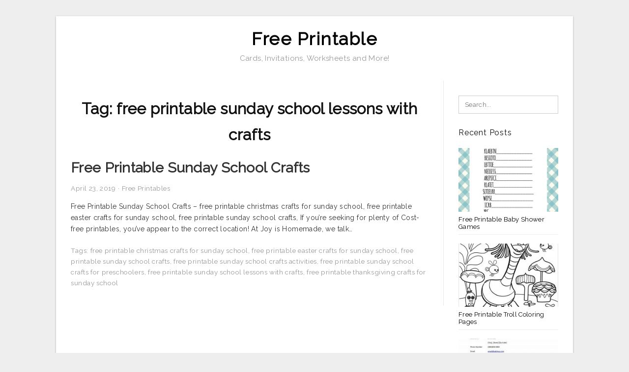

--- FILE ---
content_type: text/html; charset=UTF-8
request_url: https://boyprintable.com/pics/free-printable-sunday-school-lessons-with-crafts/
body_size: 6730
content:
<!DOCTYPE html>
<html lang="en-US" prefix="og: https://ogp.me/ns#">
<head>
	<script async src="https://pagead2.googlesyndication.com/pagead/js/adsbygoogle.js?client=ca-pub-2853044499871502"
     crossorigin="anonymous"></script>
<meta charset="UTF-8">
<meta name="viewport" content="width=device-width, initial-scale=1, maximum-scale=1, user-scalable=0">
<link rel="profile" href="https://gmpg.org/xfn/11">
<link rel="pingback" href="https://boyprintable.com/xmlrpc.php">

<!-- Icon -->
<link href='' rel='icon' type='image/x-icon'/>

	<style>img:is([sizes="auto" i], [sizes^="auto," i]) { contain-intrinsic-size: 3000px 1500px }</style>
	
<!-- Search Engine Optimization by Rank Math - https://rankmath.com/ -->
<title>Free Printable Sunday School Lessons With Crafts - Free Printable</title>
<meta name="robots" content="follow, index, max-snippet:-1, max-video-preview:-1, max-image-preview:large"/>
<link rel="canonical" href="https://boyprintable.com/pics/free-printable-sunday-school-lessons-with-crafts/" />
<meta property="og:locale" content="en_US" />
<meta property="og:type" content="article" />
<meta property="og:title" content="Free Printable Sunday School Lessons With Crafts - Free Printable" />
<meta property="og:url" content="https://boyprintable.com/pics/free-printable-sunday-school-lessons-with-crafts/" />
<meta property="og:site_name" content="Free Printable" />
<meta name="twitter:card" content="summary_large_image" />
<meta name="twitter:title" content="Free Printable Sunday School Lessons With Crafts - Free Printable" />
<meta name="twitter:label1" content="Posts" />
<meta name="twitter:data1" content="1" />
<script type="application/ld+json" class="rank-math-schema">{"@context":"https://schema.org","@graph":[{"@type":"Person","@id":"https://boyprintable.com/#person","name":"Lisa J. Steele"},{"@type":"WebSite","@id":"https://boyprintable.com/#website","url":"https://boyprintable.com","name":"Lisa J. Steele","publisher":{"@id":"https://boyprintable.com/#person"},"inLanguage":"en-US"},{"@type":"CollectionPage","@id":"https://boyprintable.com/pics/free-printable-sunday-school-lessons-with-crafts/#webpage","url":"https://boyprintable.com/pics/free-printable-sunday-school-lessons-with-crafts/","name":"Free Printable Sunday School Lessons With Crafts - Free Printable","isPartOf":{"@id":"https://boyprintable.com/#website"},"inLanguage":"en-US"}]}</script>
<!-- /Rank Math WordPress SEO plugin -->

<link rel='dns-prefetch' href='//stats.wp.com' />
<link rel='dns-prefetch' href='//fonts.googleapis.com' />
<link rel="alternate" type="application/rss+xml" title="Free Printable &raquo; Feed" href="https://boyprintable.com/feed/" />
<link rel="alternate" type="application/rss+xml" title="Free Printable &raquo; Comments Feed" href="https://boyprintable.com/comments/feed/" />
<link rel="alternate" type="application/rss+xml" title="Free Printable &raquo; free printable sunday school lessons with crafts Tag Feed" href="https://boyprintable.com/pics/free-printable-sunday-school-lessons-with-crafts/feed/" />
<style id='wp-emoji-styles-inline-css' type='text/css'>

	img.wp-smiley, img.emoji {
		display: inline !important;
		border: none !important;
		box-shadow: none !important;
		height: 1em !important;
		width: 1em !important;
		margin: 0 0.07em !important;
		vertical-align: -0.1em !important;
		background: none !important;
		padding: 0 !important;
	}
</style>
<link rel='stylesheet' id='themejazz-style-css' href='https://boyprintable.com/wp-content/themes/ultimage-terbaru-ada/style.css?ver=1' type='text/css' media='all' />
<link rel='stylesheet' id='redux-google-fonts-themejazz-css' href='https://fonts.googleapis.com/css?family=Raleway&#038;subset=latin&#038;ver=1744810811' type='text/css' media='all' />
<link rel="https://api.w.org/" href="https://boyprintable.com/wp-json/" /><link rel="alternate" title="JSON" type="application/json" href="https://boyprintable.com/wp-json/wp/v2/tags/9161" /><link rel="EditURI" type="application/rsd+xml" title="RSD" href="https://boyprintable.com/xmlrpc.php?rsd" />
<meta name="generator" content="WordPress 6.8.3" />
<link rel="stylesheet" href="https://boyprintable.com/wp-content/plugins/agceh-style_2/css/agcehstyle.css">	<style>img#wpstats{display:none}</style>
		
<style media="screen">
    
            /*Site Padding*/
        #page{
        	margin-top: 10px;
            margin-bottom: 0px;
        }
    </style>

<style type="text/css" title="dynamic-css" class="options-output">#content #primary.col-md-9,#attachment.col-md-9{border-right:1px solid #E8E8E8;}
                     .site-branding .main-site-title .site-title a {font-family:Raleway;font-size:36px;}
                     html, body {font-family:Raleway;}h1, h2, h3, h4, h5, h6{font-family:Raleway;}.site-footer .widget-footer .widget ul li{border-bottom:1px solid #cccccc;}.site-content{background-color:#fff;}#secondary .widget ul li{border-bottom:1px solid #eeeeee;}</style>	
	<link rel="stylesheet" href="https://cdnjs.cloudflare.com/ajax/libs/font-awesome/4.7.0/css/font-awesome.min.css">
	
</head>

<body data-rsssl=1 class="archive tag tag-free-printable-sunday-school-lessons-with-crafts tag-9161 wp-theme-ultimage-terbaru-ada">

	<div class="top-navigation">
		<div class="container default-width"  >
					</div>
	</div>

	
<div id="page" class="hfeed site container default-width"  >
	<a class="skip-link screen-reader-text" href="#content">Skip to content</a>

	<header id="masthead" class="site-header">
		<div class="row">
		<!-- Site Branding Code -->
				<div class="site-branding logo-center">

							<div class="main-site-title">
										<h1 class="site-title"><a href="https://boyprintable.com/" rel="home">Free Printable</a></h1>
																<p class="site-description">Cards, Invitations, Worksheets and More!</p>
									</div>
			
			<!-- Header Ad, Display Search Form If Empty -->
			
			<!-- Header Search Form -->
			
			<div class="clearfix"></div>
		</div><!-- .site-branding -->
				</div>

			</header><!-- #masthead -->
	
		<div id="content" class="site-content clearfix">

	<div id="primary" class="content-area col-md-9 col-sm-8">
		<main id="main" class="site-main">

		
			<header class="page-header">
				<h1 class="page-title">Tag: <span>free printable sunday school lessons with crafts</span></h1>			</header><!-- .page-header -->

			
						
				
<article id="post-27435" class="post-27435 post type-post status-publish format-standard has-post-thumbnail hentry category-free-printables tag-free-printable-christmas-crafts-for-sunday-school tag-free-printable-easter-crafts-for-sunday-school tag-free-printable-sunday-school-crafts tag-free-printable-sunday-school-crafts-activities tag-free-printable-sunday-school-crafts-for-preschoolers tag-free-printable-sunday-school-lessons-with-crafts tag-free-printable-thanksgiving-crafts-for-sunday-school">

	<header class="entry-header">
		<h2 class="entry-title"><a href="https://boyprintable.com/free-printable-sunday-school-crafts/" rel="bookmark">Free Printable Sunday School Crafts</a></h2>
				<div class="entry-meta">
			<span class="posted-on"><time class="entry-date published" datetime="2019-04-23T03:18:01+07:00">April 23, 2019</time><time class="entry-date updated" datetime="2019-03-20T09:56:59+07:00">March 20, 2019</time></span><span class="meta-sep">&middot;</span><span class="categories-list"> <a href="https://boyprintable.com/category/free-printables/" rel="category tag">Free Printables</a></span><span class="byline"> by <span class="author vcard"><a class="url fn n" href="https://boyprintable.com/author/bismillah/">Lisa J. Steele</a></span></span>		</div><!-- .entry-meta -->
			</header><!-- .entry-header -->

	<div class="entry-content">

		
		<p>Free Printable Sunday School Crafts &#8211; free printable christmas crafts for sunday school, free printable easter crafts for sunday school, free printable sunday school crafts, If you’re seeking for plenty of Cost-free printables, you’ve appear to the correct location! At Joy is Homemade, we talk&#8230;</p>

			</div><!-- .entry-content -->

	
		<footer class="entry-footer">
		<span class="tags-links">Tags: <a href="https://boyprintable.com/pics/free-printable-christmas-crafts-for-sunday-school/" rel="tag">free printable christmas crafts for sunday school</a>, <a href="https://boyprintable.com/pics/free-printable-easter-crafts-for-sunday-school/" rel="tag">free printable easter crafts for sunday school</a>, <a href="https://boyprintable.com/pics/free-printable-sunday-school-crafts/" rel="tag">free printable sunday school crafts</a>, <a href="https://boyprintable.com/pics/free-printable-sunday-school-crafts-activities/" rel="tag">free printable sunday school crafts activities</a>, <a href="https://boyprintable.com/pics/free-printable-sunday-school-crafts-for-preschoolers/" rel="tag">free printable sunday school crafts for preschoolers</a>, <a href="https://boyprintable.com/pics/free-printable-sunday-school-lessons-with-crafts/" rel="tag">free printable sunday school lessons with crafts</a>, <a href="https://boyprintable.com/pics/free-printable-thanksgiving-crafts-for-sunday-school/" rel="tag">free printable thanksgiving crafts for sunday school</a></span>	</footer><!-- .entry-footer -->
	
</article><!-- #post-## -->

			
				
		
		
		</main><!-- #main -->
	</div><!-- #primary -->


	<div id="secondary" class="widget-area col-md-3 col-sm-4" role="complementary">
        <aside id="search-2" class="widget widget_search">
<form role="search" method="get" class="search-form" action="https://boyprintable.com/">
	<input type="search" class="search-field" placeholder="Search..." value="" name="s" title="Search for:" />
	<input type="submit" class="search-submit" value="Search" />
</form>
</aside><aside id="custom_html-2" class="widget_text widget widget_custom_html"><div class="textwidget custom-html-widget"><script type="text/javascript">
	atOptions = {
		'key' : '7fb63710a95d641f420e354167ba6665',
		'format' : 'iframe',
		'height' : 600,
		'width' : 160,
		'params' : {}
	};
</script>
<script type="text/javascript" src="//spectaclebough.com/7fb63710a95d641f420e354167ba6665/invoke.js"></script></div></aside>          <aside id="recent_posts-3" class="widget widget_recent_posts">          <h3 class="widget-title">Recent Posts</h3>          <ul>
                        <li class="col-md-12 col-sm-12">
                <div class="post-index">
                      <a href="https://boyprintable.com/free-printable-baby-shower-games/">
					          <img src="https://boyprintable.com/wp-content/uploads/2019/03/baby-shower-games-word-scramble-frugal-fanatic-free-printable-baby-shower-games-235x150.jpg" alt="Baby Shower Games Word Scramble &#8211; Frugal Fanatic &#8211; Free Printable Baby Shower Games" class="" /></a>
                </div>
                <div class="recent-info">
                  <span class="title-recent-post">
                    <a title="Free Printable Baby Shower Games" href="https://boyprintable.com/free-printable-baby-shower-games/">
        						         						  Free Printable Baby Shower Games                    </a>
                </span>
      			</div>
              </li>
                          <li class="col-md-12 col-sm-12">
                <div class="post-index">
                      <a href="https://boyprintable.com/free-printable-troll-coloring-pages/">
					          <img src="https://boyprintable.com/wp-content/uploads/2019/03/trolls-movie-1-coloring-page-free-coloring-pages-online-trolls-free-printable-troll-coloring-pages-235x150.jpg" alt="Trolls Movie 1 Coloring Page &#8211; Free Coloring Pages Online | Trolls &#8211; Free Printable Troll Coloring Pages" class="" /></a>
                </div>
                <div class="recent-info">
                  <span class="title-recent-post">
                    <a title="Free Printable Troll Coloring Pages" href="https://boyprintable.com/free-printable-troll-coloring-pages/">
        						         						  Free Printable Troll Coloring Pages                    </a>
                </span>
      			</div>
              </li>
                          <li class="col-md-12 col-sm-12">
                <div class="post-index">
                      <a href="https://boyprintable.com/free-printable-purchase-agreement-template/">
					          <img src="https://boyprintable.com/wp-content/uploads/2019/03/42-printable-vehicle-purchase-agreement-templates-template-lab-free-printable-purchase-agreement-template-3-235x150.jpg" alt="42 Printable Vehicle Purchase Agreement Templates &#8211; Template Lab &#8211; Free Printable Purchase Agreement Template" class="" /></a>
                </div>
                <div class="recent-info">
                  <span class="title-recent-post">
                    <a title="Free Printable Purchase Agreement Template" href="https://boyprintable.com/free-printable-purchase-agreement-template/">
        						         						  Free Printable Purchase Agreement                    </a>
                </span>
      			</div>
              </li>
                          <li class="col-md-12 col-sm-12">
                <div class="post-index">
                      <a href="https://boyprintable.com/free-printable-pokemon-pictures/">
					          <img src="https://boyprintable.com/wp-content/uploads/2019/03/pokemon-go-pokebingo-free-printable-bingo-game-free-printable-pokemon-pictures-235x150.jpg" alt="Pokémon Go: Pokébingo Free Printable Bingo Game &#8211; Free Printable Pokemon Pictures" class="" /></a>
                </div>
                <div class="recent-info">
                  <span class="title-recent-post">
                    <a title="Free Printable Pokemon Pictures" href="https://boyprintable.com/free-printable-pokemon-pictures/">
        						         						  Free Printable Pokemon Pictures                    </a>
                </span>
      			</div>
              </li>
                          <li class="col-md-12 col-sm-12">
                <div class="post-index">
                      <a href="https://boyprintable.com/free-printable-best-daughter-certificate/">
					          <img src="https://boyprintable.com/wp-content/uploads/2019/03/free-printable-tooth-fairy-certificate-tooth-fairy-ideas-tooth-free-printable-best-daughter-certificate-235x150.jpg" alt="Free Printable Tooth Fairy Certificate | Tooth Fairy Ideas | Tooth &#8211; Free Printable Best Daughter Certificate" class="" /></a>
                </div>
                <div class="recent-info">
                  <span class="title-recent-post">
                    <a title="Free Printable Best Daughter Certificate" href="https://boyprintable.com/free-printable-best-daughter-certificate/">
        						         						  Free Printable Best Daughter                    </a>
                </span>
      			</div>
              </li>
                      </ul>
          <div class="clearfix"></div>
          </aside>      <aside id="ultimage_popular_posts-4" class="widget widget_ultimage_popular_posts"><h3 class="widget-title">Popular Posts</h3>
			<ul>

				
						<li>
														<a href="https://boyprintable.com/free-printable-baby-shower-games/" title="Free Printable Baby Shower Games">
								<div class="post-image">
					                											<img src="https://boyprintable.com/wp-content/uploads/2019/03/baby-shower-games-word-scramble-frugal-fanatic-free-printable-baby-shower-games-235x150.jpg" alt="Baby Shower Games Word Scramble &#8211; Frugal Fanatic &#8211; Free Printable Baby Shower Games" class="" />																		</div>
								<div class="inner">
									<span class="title">Free Printable Baby Shower Games</span>
									<!-- <p class="meta">October 17, 2023</p> -->
								</div>
								<div class="clear"></div>
							</a>
						</li>
					
						<li>
														<a href="https://boyprintable.com/free-printable-vital-sign-sheets/" title="Free Printable Vital Sign Sheets">
								<div class="post-image">
					                											<img src="https://boyprintable.com/wp-content/uploads/2019/03/quiz-worksheet-terms-for-examining-vital-signs-study-free-printable-vital-sign-sheets-235x150.jpg" alt="Quiz &amp; Worksheet &#8211; Terms For Examining Vital Signs | Study &#8211; Free Printable Vital Sign Sheets" class="" />																		</div>
								<div class="inner">
									<span class="title">Free Printable Vital Sign Sheets</span>
									<!-- <p class="meta">August 31, 2018</p> -->
								</div>
								<div class="clear"></div>
							</a>
						</li>
					
						<li>
														<a href="https://boyprintable.com/free-printable-serenity-prayer/" title="Free Printable Serenity Prayer">
								<div class="post-image">
					                											<img src="https://boyprintable.com/wp-content/uploads/2019/03/serenity-prayer-digital-vector-files-instant-download-for-print-and-free-printable-serenity-prayer-235x150.png" alt="Serenity Prayer Digital Vector Files, Instant Download For Print And &#8211; Free Printable Serenity Prayer" class="" />																		</div>
								<div class="inner">
									<span class="title">Free Printable Serenity Prayer</span>
									<!-- <p class="meta">September 6, 2018</p> -->
								</div>
								<div class="clear"></div>
							</a>
						</li>
					
						<li>
														<a href="https://boyprintable.com/free-printable-crossword-puzzles-medium-difficulty/" title="Free Printable Crossword Puzzles Medium Difficulty">
								<div class="post-image">
					                											<img src="https://boyprintable.com/wp-content/uploads/2019/03/crossword-puzzles-challenging-printable-crosswords-generallyspeaking-free-printable-crossword-puzzles-medium-difficulty-235x150.png" alt="Crossword Puzzles Challenging Printable Crosswords Generallyspeaking &#8211; Free Printable Crossword Puzzles Medium Difficulty" class="" />																		</div>
								<div class="inner">
									<span class="title">Free Printable Crossword Puzzles Medium Difficulty</span>
									<!-- <p class="meta">September 11, 2018</p> -->
								</div>
								<div class="clear"></div>
							</a>
						</li>
					
						<li>
														<a href="https://boyprintable.com/free-printable-general-knowledge-crossword-puzzles/" title="Free Printable General Knowledge Crossword Puzzles">
								<div class="post-image">
					                											<img src="https://boyprintable.com/wp-content/uploads/2019/03/purim-word-search-kitah-dalet-free-word-search-puzzles-word-free-printable-general-knowledge-crossword-puzzles-235x150.jpg" alt="Purim Word Search | Kitah Dalet | Free Word Search Puzzles, Word &#8211; Free Printable General Knowledge Crossword Puzzles" class="" />																		</div>
								<div class="inner">
									<span class="title">Free Printable General Knowledge Crossword Puzzles</span>
									<!-- <p class="meta">September 13, 2018</p> -->
								</div>
								<div class="clear"></div>
							</a>
						</li>
									</ul>
			
		</aside><aside id="archives-3" class="widget widget_archive"><h3 class="widget-title">Archives</h3>		<label class="screen-reader-text" for="archives-dropdown-3">Archives</label>
		<select id="archives-dropdown-3" name="archive-dropdown">
			
			<option value="">Select Month</option>
				<option value='https://boyprintable.com/2023/10/'> October 2023 </option>
	<option value='https://boyprintable.com/2023/09/'> September 2023 </option>
	<option value='https://boyprintable.com/2023/08/'> August 2023 </option>
	<option value='https://boyprintable.com/2023/07/'> July 2023 </option>
	<option value='https://boyprintable.com/2023/06/'> June 2023 </option>
	<option value='https://boyprintable.com/2023/05/'> May 2023 </option>
	<option value='https://boyprintable.com/2023/04/'> April 2023 </option>
	<option value='https://boyprintable.com/2023/03/'> March 2023 </option>
	<option value='https://boyprintable.com/2023/02/'> February 2023 </option>
	<option value='https://boyprintable.com/2023/01/'> January 2023 </option>
	<option value='https://boyprintable.com/2022/12/'> December 2022 </option>
	<option value='https://boyprintable.com/2022/11/'> November 2022 </option>
	<option value='https://boyprintable.com/2022/10/'> October 2022 </option>
	<option value='https://boyprintable.com/2022/09/'> September 2022 </option>
	<option value='https://boyprintable.com/2022/08/'> August 2022 </option>
	<option value='https://boyprintable.com/2022/07/'> July 2022 </option>
	<option value='https://boyprintable.com/2022/06/'> June 2022 </option>
	<option value='https://boyprintable.com/2022/05/'> May 2022 </option>
	<option value='https://boyprintable.com/2022/04/'> April 2022 </option>
	<option value='https://boyprintable.com/2022/03/'> March 2022 </option>
	<option value='https://boyprintable.com/2022/02/'> February 2022 </option>
	<option value='https://boyprintable.com/2022/01/'> January 2022 </option>
	<option value='https://boyprintable.com/2021/12/'> December 2021 </option>
	<option value='https://boyprintable.com/2021/11/'> November 2021 </option>
	<option value='https://boyprintable.com/2021/10/'> October 2021 </option>
	<option value='https://boyprintable.com/2021/09/'> September 2021 </option>
	<option value='https://boyprintable.com/2021/08/'> August 2021 </option>
	<option value='https://boyprintable.com/2021/07/'> July 2021 </option>
	<option value='https://boyprintable.com/2021/06/'> June 2021 </option>
	<option value='https://boyprintable.com/2021/05/'> May 2021 </option>
	<option value='https://boyprintable.com/2021/04/'> April 2021 </option>
	<option value='https://boyprintable.com/2021/03/'> March 2021 </option>
	<option value='https://boyprintable.com/2021/02/'> February 2021 </option>
	<option value='https://boyprintable.com/2021/01/'> January 2021 </option>
	<option value='https://boyprintable.com/2020/12/'> December 2020 </option>
	<option value='https://boyprintable.com/2020/11/'> November 2020 </option>
	<option value='https://boyprintable.com/2020/10/'> October 2020 </option>
	<option value='https://boyprintable.com/2020/09/'> September 2020 </option>
	<option value='https://boyprintable.com/2020/08/'> August 2020 </option>
	<option value='https://boyprintable.com/2020/07/'> July 2020 </option>
	<option value='https://boyprintable.com/2020/06/'> June 2020 </option>
	<option value='https://boyprintable.com/2020/05/'> May 2020 </option>
	<option value='https://boyprintable.com/2020/04/'> April 2020 </option>
	<option value='https://boyprintable.com/2020/03/'> March 2020 </option>
	<option value='https://boyprintable.com/2020/02/'> February 2020 </option>
	<option value='https://boyprintable.com/2020/01/'> January 2020 </option>
	<option value='https://boyprintable.com/2019/12/'> December 2019 </option>
	<option value='https://boyprintable.com/2019/11/'> November 2019 </option>
	<option value='https://boyprintable.com/2019/10/'> October 2019 </option>
	<option value='https://boyprintable.com/2019/09/'> September 2019 </option>
	<option value='https://boyprintable.com/2019/08/'> August 2019 </option>
	<option value='https://boyprintable.com/2019/07/'> July 2019 </option>
	<option value='https://boyprintable.com/2019/06/'> June 2019 </option>
	<option value='https://boyprintable.com/2019/05/'> May 2019 </option>
	<option value='https://boyprintable.com/2019/04/'> April 2019 </option>
	<option value='https://boyprintable.com/2019/03/'> March 2019 </option>
	<option value='https://boyprintable.com/2019/02/'> February 2019 </option>
	<option value='https://boyprintable.com/2019/01/'> January 2019 </option>
	<option value='https://boyprintable.com/2018/12/'> December 2018 </option>
	<option value='https://boyprintable.com/2018/11/'> November 2018 </option>
	<option value='https://boyprintable.com/2018/10/'> October 2018 </option>
	<option value='https://boyprintable.com/2018/09/'> September 2018 </option>
	<option value='https://boyprintable.com/2018/08/'> August 2018 </option>

		</select>

			<script type="text/javascript">
/* <![CDATA[ */

(function() {
	var dropdown = document.getElementById( "archives-dropdown-3" );
	function onSelectChange() {
		if ( dropdown.options[ dropdown.selectedIndex ].value !== '' ) {
			document.location.href = this.options[ this.selectedIndex ].value;
		}
	}
	dropdown.onchange = onSelectChange;
})();

/* ]]> */
</script>
</aside>			</div><!-- #secondary -->

<div class="clearfix"></div>

	</div><!-- #content -->

</div><!-- #page -->

	
	<footer id="colophon" class="site-footer">
		<div class="container default-width"  >
						<div class="widget-footer">
																				<div class="clearfix"></div>
			</div><!-- .widget-footer -->
			
							<div class="footer-bottom-center col-xs-12">
					<nav id="nav-footer">
					<div class="menu-sec-container"><ul id="menu-sec" class="menu"><li id="menu-item-40126" class="menu-item menu-item-type-post_type menu-item-object-page menu-item-40126"><a href="https://boyprintable.com/about-us/">About Us</a></li>
<li id="menu-item-40127" class="menu-item menu-item-type-post_type menu-item-object-page menu-item-40127"><a href="https://boyprintable.com/contact/">Contact</a></li>
<li id="menu-item-40128" class="menu-item menu-item-type-post_type menu-item-object-page menu-item-40128"><a href="https://boyprintable.com/cookie-policy/">Cookie Policy</a></li>
<li id="menu-item-40129" class="menu-item menu-item-type-post_type menu-item-object-page menu-item-40129"><a href="https://boyprintable.com/disclaimer/">Disclaimer</a></li>
<li id="menu-item-40130" class="menu-item menu-item-type-post_type menu-item-object-page menu-item-40130"><a href="https://boyprintable.com/digital-millennium-copyright-act-notice/">DMCA</a></li>
<li id="menu-item-40131" class="menu-item menu-item-type-post_type menu-item-object-page menu-item-40131"><a href="https://boyprintable.com/privacy-policy/">Privacy Policy</a></li>
<li id="menu-item-40132" class="menu-item menu-item-type-post_type menu-item-object-page menu-item-40132"><a href="https://boyprintable.com/terms-of-use/">Terms of Use</a></li>
</ul></div>					</nav>
					<div class="site-info">
						2025 © <a href="https://boyprintable.com/">Boyprintable.com</a>					</div><!-- .site-info -->
				</div>
						<div class="clearfix"></div>
		</div>
	</footer><!-- #colophon -->

<div class="back-top" id="back-top">&uarr;</div>

<script type="speculationrules">
{"prefetch":[{"source":"document","where":{"and":[{"href_matches":"\/*"},{"not":{"href_matches":["\/wp-*.php","\/wp-admin\/*","\/wp-content\/uploads\/*","\/wp-content\/*","\/wp-content\/plugins\/*","\/wp-content\/themes\/ultimage-terbaru-ada\/*","\/*\\?(.+)"]}},{"not":{"selector_matches":"a[rel~=\"nofollow\"]"}},{"not":{"selector_matches":".no-prefetch, .no-prefetch a"}}]},"eagerness":"conservative"}]}
</script>
<div id="myModal" class="modal">
			<div class="pop-style">
			<span class="closes" onclick="closeImagePopup()"><i class="fa fa-times-circle-o btn-closes" aria-hidden="true"></i></span>
			<img class="modal-content" id="modalImage" onclick="zoomImage()" />
			<a id="downloadButton" class="download-button" target="_blank" rel="nofollow" href="#" download><i class="fa fa-download" aria-hidden="true"></i> Download Image</a>
			</div>
		  </div>
		<script src="https://boyprintable.com/wp-content/plugins/agceh-style_2/js/script.js"></script>
		<script>function init(){var imgDefer=document.getElementsByTagName("img");for (var i=0; i<imgDefer.length; i++){if(imgDefer[i].getAttribute("data-src")){imgDefer[i].setAttribute("src",imgDefer[i].getAttribute("data-src"));}}}window.onload=init;</script><!-- Default Statcounter code for https://boyprintable.com/
https://boyprintable.com/ -->
<script type="text/javascript">
var sc_project=12993888; 
var sc_invisible=1; 
var sc_security="013029ff"; 
</script>
<script type="text/javascript" src="https://www.statcounter.com/counter/counter.js" async></script>
<noscript><div class="statcounter"><a title="Web Analytics Made Easy -
Statcounter" href="https://statcounter.com/" target="_blank"><img class="statcounter" src="https://c.statcounter.com/12993888/0/013029ff/1/" alt="Web Analytics Made Easy - Statcounter"></a></div></noscript>
<!-- End of Statcounter Code --><script type="text/javascript" src="https://boyprintable.com/wp-includes/js/jquery/jquery.js" id="jquery-js"></script>
<script type="text/javascript" src="https://boyprintable.com/wp-content/themes/ultimage-terbaru-ada/assets/js/main.min.js?ver=6.8.3" id="themejazz-mainjs-js"></script>
<script type="text/javascript" id="jetpack-stats-js-before">
/* <![CDATA[ */
_stq = window._stq || [];
_stq.push([ "view", {"v":"ext","blog":"174366767","post":"0","tz":"7","srv":"boyprintable.com","arch_tag":"free-printable-sunday-school-lessons-with-crafts","arch_results":"1","j":"1:15.4"} ]);
_stq.push([ "clickTrackerInit", "174366767", "0" ]);
/* ]]> */
</script>
<script type="text/javascript" src="https://stats.wp.com/e-202604.js" id="jetpack-stats-js" defer="defer" data-wp-strategy="defer"></script>
<script defer src="https://static.cloudflareinsights.com/beacon.min.js/vcd15cbe7772f49c399c6a5babf22c1241717689176015" integrity="sha512-ZpsOmlRQV6y907TI0dKBHq9Md29nnaEIPlkf84rnaERnq6zvWvPUqr2ft8M1aS28oN72PdrCzSjY4U6VaAw1EQ==" data-cf-beacon='{"version":"2024.11.0","token":"13a62febf5e448e98b4104015cfe6d87","r":1,"server_timing":{"name":{"cfCacheStatus":true,"cfEdge":true,"cfExtPri":true,"cfL4":true,"cfOrigin":true,"cfSpeedBrain":true},"location_startswith":null}}' crossorigin="anonymous"></script>
<script>(function(){function c(){var b=a.contentDocument||a.contentWindow.document;if(b){var d=b.createElement('script');d.innerHTML="window.__CF$cv$params={r:'9c171cea4bb8365e',t:'MTc2OTAwMTY2OA=='};var a=document.createElement('script');a.src='/cdn-cgi/challenge-platform/scripts/jsd/main.js';document.getElementsByTagName('head')[0].appendChild(a);";b.getElementsByTagName('head')[0].appendChild(d)}}if(document.body){var a=document.createElement('iframe');a.height=1;a.width=1;a.style.position='absolute';a.style.top=0;a.style.left=0;a.style.border='none';a.style.visibility='hidden';document.body.appendChild(a);if('loading'!==document.readyState)c();else if(window.addEventListener)document.addEventListener('DOMContentLoaded',c);else{var e=document.onreadystatechange||function(){};document.onreadystatechange=function(b){e(b);'loading'!==document.readyState&&(document.onreadystatechange=e,c())}}}})();</script></body>
</html>


--- FILE ---
content_type: text/html; charset=utf-8
request_url: https://www.google.com/recaptcha/api2/aframe
body_size: 267
content:
<!DOCTYPE HTML><html><head><meta http-equiv="content-type" content="text/html; charset=UTF-8"></head><body><script nonce="uHvMh1HDREmEFfFSUo-MIQ">/** Anti-fraud and anti-abuse applications only. See google.com/recaptcha */ try{var clients={'sodar':'https://pagead2.googlesyndication.com/pagead/sodar?'};window.addEventListener("message",function(a){try{if(a.source===window.parent){var b=JSON.parse(a.data);var c=clients[b['id']];if(c){var d=document.createElement('img');d.src=c+b['params']+'&rc='+(localStorage.getItem("rc::a")?sessionStorage.getItem("rc::b"):"");window.document.body.appendChild(d);sessionStorage.setItem("rc::e",parseInt(sessionStorage.getItem("rc::e")||0)+1);localStorage.setItem("rc::h",'1769001670914');}}}catch(b){}});window.parent.postMessage("_grecaptcha_ready", "*");}catch(b){}</script></body></html>